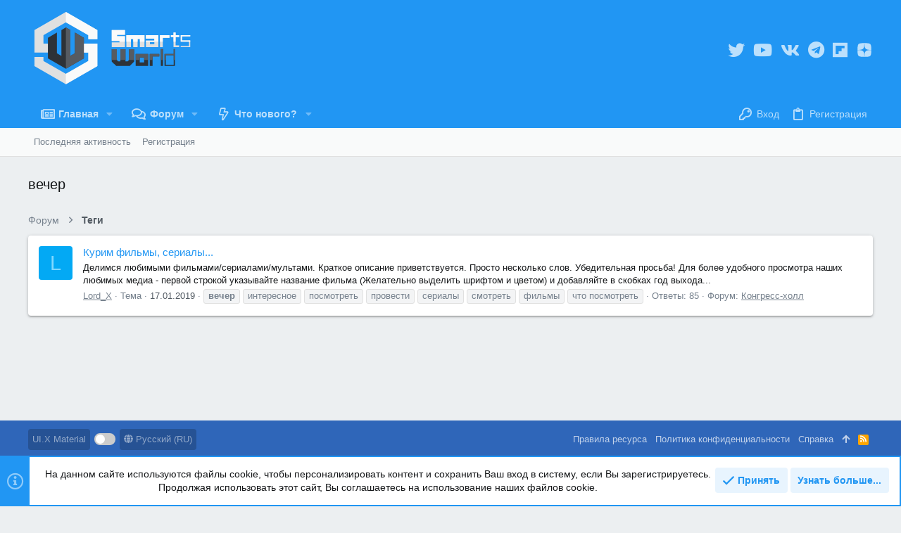

--- FILE ---
content_type: text/html; charset=utf-8
request_url: https://smartsworld.ru/tags/vecher/
body_size: 16313
content:
<!DOCTYPE html>











	
	




	<meta name="apple-mobile-web-app-title" content="Smarts World">
	
		<link rel="apple-touch-icon" href="/img/smartsworld-icon.png">
	


	
	


















	



















	











	

































	



























	






	




































<html id="XF" lang="ru-RU" dir="LTR"
	  style="font-size: 62.5%;"
	  data-app="public"
	  data-template="tag_view"
	  data-container-key=""
	  data-content-key="tag-320"
	  data-logged-in="false"
	  data-cookie-prefix="xf_"
	  data-csrf="1769230786,8072a4ac6abdd266b20b01577ce54ed4"
	  class="has-no-js template-tag_view   uix_page--fixed uix_hasSectionLinks  uix_hasCrumbs"
	   data-run-jobs="">
	<head>
		<meta charset="utf-8" />
		<meta http-equiv="X-UA-Compatible" content="IE=Edge" />
		<meta name="viewport" content="width=device-width, initial-scale=1, viewport-fit=cover">

		

		<title>вечер | SmartsWorld</title>
		<link rel="manifest" href="/webmanifest.php">
		
			<meta name="theme-color" content="#2196f3" />
			<meta name="msapplication-TileColor" content="#2196F3">
		
		<meta name="apple-mobile-web-app-title" content="Smarts World">
		
			<link rel="apple-touch-icon" href="/img/smartsworld-icon.png">
		

		

		
			
	
	
	<meta property="og:site_name" content="SmartsWorld" />


		
		
			
	
	
	<meta property="og:type" content="website" />


		
		
			
	
	
	
		<meta property="og:title" content="вечер" />
		<meta property="twitter:title" content="вечер" />
	


		
		
		
			
	
	
	<meta property="og:url" content="https://smartsworld.ru/tags/vecher/" />


		
		
			
	
	
	
		<meta property="og:image" content="https://smartsworld.ru/img/SW_light_logo_full.svg" />
		<meta property="twitter:image" content="https://smartsworld.ru/img/SW_light_logo_full.svg" />
		<meta property="twitter:card" content="summary" />
	


		

		
	

	
		


	<link rel="preload" href="/styles/fonts/fa/fa-regular-400.woff2?_v=5.15.3" as="font" type="font/woff2" crossorigin="anonymous" />


	<link rel="preload" href="/styles/fonts/fa/fa-solid-900.woff2?_v=5.15.3" as="font" type="font/woff2" crossorigin="anonymous" />


<link rel="preload" href="/styles/fonts/fa/fa-brands-400.woff2?_v=5.15.3" as="font" type="font/woff2" crossorigin="anonymous" />
	

	
		
	

	
	<link rel="stylesheet" href="/css.php?css=public%3Anormalize.css%2Cpublic%3Afa.css%2Cpublic%3Acore.less%2Cpublic%3Aapp.less%2C&amp;s=12&amp;l=3&amp;d=1762449046&amp;k=c5090fa79d977f6dfe8507b9a1970ba8761decd9" />
	

	

	
	
	
		
	

	


    
        
        
    

	<link rel="stylesheet" href="/css.php?css=public%3ACMTV_Badges.less%2Cpublic%3Amr_custom_fa_social_media_uix.less%2Cpublic%3Amr_custom_social_media_uix.less%2Cpublic%3Anotices.less%2Cpublic%3Athstyleswitch.less%2Cpublic%3Auix.less%2Cpublic%3Auix_material.less%2Cpublic%3Auix_socialMedia.less%2Cpublic%3Aextra.less&amp;s=12&amp;l=3&amp;d=1762449046&amp;k=2d388160c020ad1ffb7ba036beea76a2fd31d491" />
<style>

.p-footer-at_pgsat_timeStats {
    margin-top: 0px;
    text-align: center;
    font-size: 11px;
	order: 100;
}

</style>

	
    
        
    

	
	
    <script>window.thstyleswitchConfig = {"autodetectEnabled":false,"lightStyle":{"id":12,"type":"light","cssUrl":"\/css.php?css=__SENTINEL__&s=12&l=3&d=1762449046","primaryCss":["public:normalize.css","public:core.less","public:app.less"],"primaryCssUrl":"\/css.php?css=public%3Anormalize.css%2Cpublic%3Acore.less%2Cpublic%3Aapp.less%2C&s=12&l=3&d=1762449046&k=ef61bc5050c8efb030dbf72682634208e43bb12a","additionalCss":[""],"additionalCssUrl":"","switchStyleUrl":"\/misc\/thstyleswitch?style_id=12"},"darkStyle":{"id":18,"type":"dark","cssUrl":"\/css.php?css=__SENTINEL__&s=18&l=3&d=1762449046","primaryCss":["public:normalize.css","public:core.less","public:app.less"],"primaryCssUrl":"\/css.php?css=public%3Anormalize.css%2Cpublic%3Acore.less%2Cpublic%3Aapp.less%2C&s=18&l=3&d=1762449046&k=ef61bc5050c8efb030dbf72682634208e43bb12a","additionalCss":[""],"additionalCssUrl":"","switchStyleUrl":"\/misc\/thstyleswitch?style_id=18"},"currentStyleType":"light","originalCss":{}};</script>
    <script src="/js/themehouse/styleswitch/preamble.js?_v=0ba5daf8"></script>
    

	
		<script src="/js/xf/preamble.min.js?_v=0ba5daf8"></script>
	
	
	<meta name="apple-mobile-web-app-capable" content="yes">


		
			<link rel="icon" type="image/png" href="https://smartsworld.ru/img/SW_original_logo.svg" sizes="32x32" />
		
		
			<link rel="apple-touch-icon" href="https://smartsworld.ru/img/SW_light_logo_full.svg" />
		
		
	<script async src="https://www.googletagmanager.com/gtag/js?id=UA-59814525-2"></script>
	<script>
		window.dataLayer = window.dataLayer || [];
		function gtag(){dataLayer.push(arguments);}
		gtag('js', new Date());
		gtag('config', 'UA-59814525-2', {
			// 
			
			
		});
	</script>


		

		

	</head>

	<body data-template="tag_view">

<script type="text/javascript" >
    (function (d, w, c) {
        (w[c] = w[c] || []).push(function() {
            try {
                w.yaCounter51632135 = new Ya.Metrika({
                    id:51632135,
                    clickmap:true,
                    trackLinks:true,
                    accurateTrackBounce:true,
                    webvisor:true
                });
            } catch(e) { }
        });

        var n = d.getElementsByTagName("script")[0],
            s = d.createElement("script"),
            f = function () { n.parentNode.insertBefore(s, n); };
        s.type = "text/javascript";
        s.async = true;
        s.src = "https://mc.yandex.ru/metrika/watch.js";

        if (w.opera == "[object Opera]") {
            d.addEventListener("DOMContentLoaded", f, false);
        } else { f(); }
    })(document, window, "yandex_metrika_callbacks");
</script>
<noscript>
	<div>
		<img src="https://mc.yandex.ru/watch/51632135" style="position:absolute; left:-9999px;" alt="" />
	</div>
</noscript>

		<style>
	.p-pageWrapper .p-navSticky {
		top: 0 !important;
	}

	

	
	

	
	
	
		
			
			
				
			
		
	

	

	

		
		
		.uix_mainTabBar {top: 80px !important;}
		.uix_stickyBodyElement:not(.offCanvasMenu) {
			top: 100px !important;
			min-height: calc(100vh - 100px) !important;
		}
		.uix_sidebarInner .uix_sidebar--scroller {margin-top: 100px;}
		.uix_sidebarInner {margin-top: -100px;}
		.p-body-sideNavInner .uix_sidebar--scroller {margin-top: 100px;}
		.p-body-sideNavInner {margin-top: -100px;}
		.uix_stickyCategoryStrips {top: 100px !important;}
		#XF .u-anchorTarget {
			height: 100px;
			margin-top: -100px;
		}
	
		

		
			@media (max-width: 900px) {
		
				.p-sectionLinks {display: none;}

				

				.uix_mainTabBar {top: 40px !important;}
				.uix_stickyBodyElement:not(.offCanvasMenu) {
					top: 60px !important;
					min-height: calc(100vh - 60px) !important;
				}
				.uix_sidebarInner .uix_sidebar--scroller {margin-top: 60px;}
				.uix_sidebarInner {margin-top: -60px;}
				.p-body-sideNavInner .uix_sidebar--scroller {margin-top: 60px;}
				.p-body-sideNavInner {margin-top: -60px;}
				.uix_stickyCategoryStrips {top: 60px !important;}
				#XF .u-anchorTarget {
					height: 60px;
					margin-top: -60px;
				}

				
		
			}
		
	

	.uix_sidebarNav .uix_sidebar--scroller {max-height: calc(100vh - 60px);}
	
	
</style>




		<div id="jumpToTop"></div>

		

		<div class="uix_pageWrapper--fixed">
			<div class="p-pageWrapper" id="top">

				
					
	
	



					

					

					
						
						
							<header class="p-header" id="header">
								<div class="p-header-inner">
									
						
							<div class="p-header-content">
								
									
										
	
	<div class="p-header-logo p-header-logo--image">
		<a class="uix_logo" href="/">
			
				<img src="/img/SW_light_logo_full.svg" srcset="/img/SW_light_logo_full.svg 2x" alt="SmartsWorld"
					 width="" height="" />
				
		</a>
		
			<a class="uix_logoSmall" href="/">
				<img src="/img/SW_light_logo.svg"
					 alt="SmartsWorld"
					 />
			</a>
		
	</div>


									

									
										<div class="p-nav-opposite">
											
												
		
			
				
				
				
	
		
	

	<ul class="uix_socialMedia">
		
			
			
			
			
			
			
			
			
			
			
			
			
			
			
				<li><a aria-label="Twitter" data-xf-init="tooltip" title="Twitter" target="_blank" href="https://mobile.twitter.com/sowa__info">
					<i class="fa--xf far fa-twitter fab" aria-hidden="true"></i>
					</a></li>
			
			
				<li><a aria-label="YouTube" data-xf-init="tooltip" title="YouTube" target="_blank" href="https://www.youtube.com/channel/UCdC__BaHuY7_1Z9Yg0Mdbcg">
					<i class="fa--xf far fa-youtube fab" aria-hidden="true"></i>
					</a></li>
			
		
	

	<li>
		<a data-xf-init="tooltip" title="VKontakte" target="_blank" href="https://vk.com/sowa_info">
			<i class="fa--xf far fa-vk fab" aria-hidden="true"></i>
		</a>
	</li>



	<li>
		<a data-xf-init="tooltip" title="Telegram" target="_blank" href="https://t.me/smartsworld">
			<i class="fa--xf far fa-telegram fab" aria-hidden="true"></i>
		</a>
	</li>



	
	
	<li>
		<a data-xf-init="tooltip" title="Flipboard" target="_blank" href="https://flipboard.com/@SmartsWorld">
			<i class="fa--xf fab fa-flipboard" aria-hidden="true"></i>
		</a>
	</li>



	<li>
		<a class="mr-yandex-zen" data-xf-init="tooltip" title="Yandex.Zen" target="_blank" href="https://zen.yandex.ru/id/5cb8bb442022bb00b251e899">
			<svg version="1.1" id="Layer_1" focusable="false" xmlns="http://www.w3.org/2000/svg" xmlns:xlink="http://www.w3.org/1999/xlink"
				 x="0px" y="0px" viewBox="0 0 512 512" style="enable-background:new 0 0 512 512;" xml:space="preserve">
				<g>
					<path d="M48.6,256.2c0.2-47.9-1.3-93.8,10.3-138.9c7.8-30.3,26.9-49.7,57.4-57.5c45.1-11.5,91-9.8,138.7-10.2
							 c-2,46.3,0.3,91.6-15.8,134.5c-9.7,26.4-30.8,47.1-57.4,56.3C139.1,256.3,94.4,253.7,48.6,256.2z"/>
					<path d="M464.4,256.2c-0.2-47.9,1.3-93.8-10.3-138.8c-7.8-30.3-26.9-49.7-57.4-57.5c-45.1-11.5-91-9.8-138.7-10.2
							 c2,46.3-0.3,91.6,15.8,134.5c9.7,26.4,30.8,47.1,57.4,56.3C373.9,256.3,418.6,253.7,464.4,256.2z"/>
					<path d="M464.4,259c-0.2,47.9,1.3,93.8-10.3,138.8c-7.8,30.3-26.9,49.7-57.4,57.5c-45.1,11.5-91,9.8-138.7,10.2
							 c2-46.3-0.3-91.6,15.8-134.5c9.7-26.4,30.8-47.1,57.4-56.3C373.9,258.9,418.6,261.5,464.4,259z"/>
					<path d="M48.6,259c0.2,47.9-1.3,93.8,10.3,138.8c7.8,30.3,26.9,49.7,57.4,57.5c45.1,11.5,91,9.8,138.7,10.2
							 c-2-46.3,0.3-91.6-15.8-134.5c-9.7-26.4-30.8-47.1-57.4-56.3C139.1,258.9,94.4,261.5,48.6,259z"/>
				</g>
			</svg>
		</a>
	</li>


</ul>


	

			
		
	
											
										</div>
									
								
							</div>
						
					
								</div>
							</header>
						
					
					

					
					
					

					
						<div class="p-navSticky p-navSticky--all " data-top-offset-breakpoints="
						[
							{
								&quot;breakpoint&quot;: &quot;0&quot;,
								&quot;offset&quot;: &quot;0&quot;
							}
							
							
						]
					" data-xf-init="sticky-header">
							
						<nav class="p-nav">
							<div class="p-nav-inner">
								
									
									
										
										
									<button type="button" class="button--plain p-nav-menuTrigger js-uix_badge--totalUnread badgeContainer button" data-badge="0" data-xf-click="off-canvas" data-menu=".js-headerOffCanvasMenu" role="button" tabindex="0" aria-label="Меню"><span class="button-text">
										<i aria-hidden="true"></i>
									</span></button>
									
								

								
	
	<div class="p-header-logo p-header-logo--image">
		<a class="uix_logo" href="/">
			
				<img src="/img/SW_light_logo_full.svg" srcset="/img/SW_light_logo_full.svg 2x" alt="SmartsWorld"
					 width="" height="" />
				
		</a>
		
			<a class="uix_logoSmall" href="/">
				<img src="/img/SW_light_logo.svg"
					 alt="SmartsWorld"
					 />
			</a>
		
	</div>



								
									
										<div class="p-nav-scroller hScroller" data-xf-init="h-scroller" data-auto-scroll=".p-navEl.is-selected">
											<div class="hScroller-scroll">
												<ul class="p-nav-list js-offCanvasNavSource">
													
														<li>
															
	<div class="p-navEl u-ripple " data-has-children="true">
		
			
				
	
	<a href="/articles/"
			class="p-navEl-link p-navEl-link--splitMenu "
			
			
			data-nav-id="EWRporta"><span>Главная</span></a>

				
					<a data-xf-key="1"
					   data-xf-click="menu"
					   data-menu-pos-ref="< .p-navEl"
					   class="p-navEl-splitTrigger"
					   role="button"
					   tabindex="0"
					   aria-label="Включает или выключает расширенный режим"
					   aria-expanded="false"
					   aria-haspopup="true">
					</a>
				
				
			
				
					<div class="menu menu--structural" data-menu="menu" aria-hidden="true">
						<div class="menu-content">
							
								
	
	
	<a href="/whats-new/"
			class="menu-linkRow u-ripple u-indentDepth0 js-offCanvasCopy "
			
			
			data-nav-id="EWRporta_whatsnaw"><span>Что нового?</span></a>

	

							
								
	
	
	<a href="/whats-new/latest-activity"
			class="menu-linkRow u-ripple u-indentDepth0 js-offCanvasCopy "
			 rel="nofollow"
			
			data-nav-id="EWRporta_latest"><span>Последняя активность</span></a>

	

							
								
	
	
	<a href="/articles/authors/"
			class="menu-linkRow u-ripple u-indentDepth0 js-offCanvasCopy "
			
			
			data-nav-id="EWRporta_authors"><span>Авторы</span></a>

	

							
						</div>
					</div>
				
			
			
			
		
			
	
</div>

														</li>
													
														<li>
															
	<div class="p-navEl u-ripple " data-has-children="true">
		
			
				
	
	<a href="/pages/"
			class="p-navEl-link p-navEl-link--splitMenu "
			
			
			data-nav-id="forums"><span>Форум</span></a>

				
					<a data-xf-key="2"
					   data-xf-click="menu"
					   data-menu-pos-ref="< .p-navEl"
					   class="p-navEl-splitTrigger"
					   role="button"
					   tabindex="0"
					   aria-label="Включает или выключает расширенный режим"
					   aria-expanded="false"
					   aria-haspopup="true">
					</a>
				
				
			
				
					<div class="menu menu--structural" data-menu="menu" aria-hidden="true">
						<div class="menu-content">
							
								
	
	
	<a href="/whats-new/posts/"
			class="menu-linkRow u-ripple u-indentDepth0 js-offCanvasCopy "
			
			
			data-nav-id="newPosts"><span>Новые сообщения</span></a>

	

							
						</div>
					</div>
				
			
			
			
		
			
	
</div>

														</li>
													
														<li>
															
	<div class="p-navEl u-ripple " data-has-children="true">
		
			
				
	
	<a href="/whats-new/"
			class="p-navEl-link p-navEl-link--splitMenu "
			
			
			data-nav-id="whatsNew"><span>Что нового?</span></a>

				
					<a data-xf-key="3"
					   data-xf-click="menu"
					   data-menu-pos-ref="< .p-navEl"
					   class="p-navEl-splitTrigger"
					   role="button"
					   tabindex="0"
					   aria-label="Включает или выключает расширенный режим"
					   aria-expanded="false"
					   aria-haspopup="true">
					</a>
				
				
			
				
					<div class="menu menu--structural" data-menu="menu" aria-hidden="true">
						<div class="menu-content">
							
								
	
	
	<a href="/whats-new/posts/"
			class="menu-linkRow u-ripple u-indentDepth0 js-offCanvasCopy "
			 rel="nofollow"
			
			data-nav-id="whatsNewPosts"><span>Новые сообщения</span></a>

	

							
								
	
	
	<a href="/whats-new/profile-posts/"
			class="menu-linkRow u-ripple u-indentDepth0 js-offCanvasCopy "
			 rel="nofollow"
			
			data-nav-id="whatsNewProfilePosts"><span>Новые сообщения профилей</span></a>

	

							
								
	
	
	<a href="/whats-new/latest-activity"
			class="menu-linkRow u-ripple u-indentDepth0 js-offCanvasCopy "
			 rel="nofollow"
			
			data-nav-id="latestActivity"><span>Последняя активность</span></a>

	

							
						</div>
					</div>
				
			
			
			
		
			
	
</div>

														</li>
													
												</ul>
											</div>
										</div>
									

									
								

								
	


								
									<div class="p-nav-opposite">
										
											
		
			
				
					<div class="p-navgroup p-account p-navgroup--guest">
						
							
								
	
		
		
	
		
			<a href="/login/" class="p-navgroup-link p-navgroup-link--textual p-navgroup-link--logIn" data-xf-click="menu">
				<i></i>
				<span class="p-navgroup-linkText">Вход</span>
			</a>
			<div class="menu menu--structural menu--medium" data-menu="menu" aria-hidden="true" data-href="/login/"></div>
		
	
	
		
			<a href="/register/" class="p-navgroup-link u-ripple p-navgroup-link--textual p-navgroup-link--register" data-xf-click="overlay" data-follow-redirects="on">
				<i></i>
				<span class="p-navgroup-linkText">Регистрация</span>
			</a>
		
	

	

							
						
					</div>
				
				
				
	

			
		
	
											
	
		
	

	

										
									</div>
								
							</div>
							
						</nav>
					
							
		
			<div class="p-sectionLinks">
				<div class="pageContent">
					
						
							
								
								
								<div class="p-sectionLinks-inner hScroller" data-xf-init="h-scroller">
									<div class="hScroller-scroll">
										<ul class="p-sectionLinks-list">
											
												<li>
													
	<div class="p-navEl u-ripple " >
		
			
				
	
	<a href="/whats-new/latest-activity"
			class="p-navEl-link  "
			
			data-xf-key="alt+1"
			data-nav-id="defaultLatestActivity"><span>Последняя активность</span></a>

				
				
			
			
			
		
			
	
</div>

												</li>
											
												<li>
													
	<div class="p-navEl u-ripple " >
		
			
				
	
	<a href="/register/"
			class="p-navEl-link  "
			
			data-xf-key="alt+2"
			data-nav-id="defaultRegister"><span>Регистрация</span></a>

				
				
			
			
			
		
			
	
</div>

												</li>
											
										</ul>
									</div>
								</div>
							
							
						
					
				</div>
			</div>
			
	
						</div>
						

					

					
	

					
	

					
	

					
	

					
				

				
				<div class="offCanvasMenu offCanvasMenu--nav js-headerOffCanvasMenu" data-menu="menu" aria-hidden="true" data-ocm-builder="navigation">
					<div class="offCanvasMenu-backdrop" data-menu-close="true"></div>
					<div class="offCanvasMenu-content">
						
						<div class="sidePanel sidePanel--nav sidePanel--visitor">
	<div class="sidePanel__tabPanels">
		
		<div data-content="navigation" class="is-active sidePanel__tabPanel js-navigationTabPanel">
			
							<div class="offCanvasMenu-header">
								Меню
								<a class="offCanvasMenu-closer" data-menu-close="true" role="button" tabindex="0" aria-label="Закрыть"></a>
							</div>
							
							<div class="js-offCanvasNavTarget"></div>
							
							
						
		</div>
		
		
		
	</div>
</div>

						
						<div class="offCanvasMenu-installBanner js-installPromptContainer" style="display: none;" data-xf-init="install-prompt">
							<div class="offCanvasMenu-installBanner-header">Установить приложение</div>
							<button type="button" class="js-installPromptButton button"><span class="button-text">Установить</span></button>
						</div>
					</div>
				</div>

				
	


				<div class="p-body">

					

					<div class="p-body-inner ">
						
						<!--XF:EXTRA_OUTPUT-->

						
	
		
	
		

		
	

	


						
	
		
	
		
			<div class="p-body-header">
				<div class="pageContent">
					
						
							<div class="uix_headerInner">
								
									
										<div class="p-title ">
											
												
													<h1 class="p-title-value">вечер</h1>
												
											
										</div>
									

									
								
							</div>
						
						
					
				</div>
			</div>
		
	

	


						
	


						
	
		
	
	
	
		<div class="breadcrumb ">
			<div class="pageContent">
				
					
						
							<ul class="p-breadcrumbs "
								itemscope itemtype="https://schema.org/BreadcrumbList">
								
									
		

		
		
			
			
	<li itemprop="itemListElement" itemscope itemtype="https://schema.org/ListItem">
		<a href="/pages/" itemprop="item">
			
				<span itemprop="name">Форум</span>
			
		</a>
		<meta itemprop="position" content="1" />
	</li>

		

		
		
			
			
	<li itemprop="itemListElement" itemscope itemtype="https://schema.org/ListItem">
		<a href="/tags/" itemprop="item">
			
				<span itemprop="name">Теги</span>
			
		</a>
		<meta itemprop="position" content="2" />
	</li>

		
	
								
							</ul>
						
					
				
			</div>
		</div>
	

	



	


						
	


						


	<noscript class="js-jsWarning"><div class="blockMessage blockMessage--important blockMessage--iconic u-noJsOnly">JavaScript отключён. Чтобы полноценно использовать наш сайт, включите JavaScript в своём браузере.</div></noscript>

						
	<div class="blockMessage blockMessage--important blockMessage--iconic js-browserWarning" style="display: none">Вы используете устаревший браузер. Этот и другие сайты могут отображаться в нём некорректно.<br />Вам необходимо обновить браузер или попробовать использовать <a href="https://www.google.com/chrome/browser/" target="_blank">другой</a>.</div>



						<div uix_component="MainContainer" class="uix_contentWrapper">

							
	


							
							
	

							
	

							
	

							
	


							<div class="p-body-main  ">
								
								

								
	

								<div uix_component="MainContent" class="p-body-content">
									<!-- ABOVE MAIN CONTENT -->
									
	

									
	

									
	

									
	

									
	

									

<div class="p-body-pageContent">
										
	

										
	

										
	

										
	

										
	

										





<div class="block" data-xf-init="" data-type="" data-href="/inline-mod/">
	

	<div class="block-container">
		<ol class="block-body">
			
				<li class="block-row block-row--separated  js-inlineModContainer" data-author="Lord_X">
	<div class="contentRow ">
		<span class="contentRow-figure">
			<a href="/users/lord_x.916/" class="avatar avatar--s avatar--default avatar--default--dynamic" data-user-id="916" data-xf-init="member-tooltip" style="background-color: #03a9f4; color: #80d8ff">
			<span class="avatar-u916-s" role="img" aria-label="Lord_X">L</span> 
		</a>
		</span>
		<div class="contentRow-main">
			<h3 class="contentRow-title">
				<a href="/view/kurim-filmy-serialy.1416/">Курим фильмы, сериалы...</a>
			</h3>

			<div class="contentRow-snippet">Делимся любимыми фильмами/сериалами/мультами.
Краткое описание приветствуется. Просто несколько слов.
Убедительная просьба!
Для более удобного просмотра наших любимых медиа - первой строкой указывайте название фильма (Желательно выделить шрифтом и цветом) и добавляйте в скобках год выхода...</div>

			<div class="contentRow-minor contentRow-minor--hideLinks">
				<ul class="listInline listInline--bullet">
					
					<li>
	<a href="/users/lord_x.916/" class="username " dir="auto" data-user-id="916" data-xf-init="member-tooltip">Lord_X</a>
</li>
					<li>Тема</li>
					<li><time  class="u-dt" dir="auto" datetime="2019-01-17T01:46:23+0300" data-time="1547678783" data-date-string="17.01.2019" data-time-string="01:46" title="17.01.2019 в 01:46">17.01.2019</time></li>
					
						<li>
							

	
		
			<span class="tagItem tagItem--tag_vecher" dir="auto">
				<em class="textHighlight">вечер</em>
			</span>
		
			<span class="tagItem tagItem--tag_interesnoe" dir="auto">
				интересное
			</span>
		
			<span class="tagItem tagItem--tag_posmotret" dir="auto">
				посмотреть
			</span>
		
			<span class="tagItem tagItem--tag_provesti" dir="auto">
				провести
			</span>
		
			<span class="tagItem tagItem--tag_serialy" dir="auto">
				сериалы
			</span>
		
			<span class="tagItem tagItem--tag_smotret" dir="auto">
				смотреть
			</span>
		
			<span class="tagItem tagItem--tag_filmy" dir="auto">
				фильмы
			</span>
		
			<span class="tagItem tagItem--tag_chto-posmotret" dir="auto">
				что посмотреть
			</span>
		
	

						</li>
					
					<li>Ответы:  85</li>
					<li>Форум:  <a href="/pages/kongress-xoll.69/">Конгресс-холл</a></li>
				</ul>
			</div>
		</div>
	</div>
</li>
			
		</ol>
	</div>
	
</div>

										
	

									</div>


									<!-- BELOW MAIN CONTENT -->
									
									
	

								</div>

								
	
		
	

	

							</div>
							
	

						</div>
						
	
		
	

	

						
	

					</div>
				</div>

				
	
		
	<footer class="p-footer" id="footer">

		

		<div class="p-footer-inner">
			<div class="pageContent">
				<div class="p-footer-row">
					
						<div class="p-footer-row-main">
							<ul class="p-footer-linkList p-footer-choosers">
								
									
									

										<li><a href="/misc/style" data-xf-click="overlay" data-xf-init="tooltip" title="Выбор стиля" rel="nofollow">UI.X Material</a></li>
									
<li>
<label class="thstyleswitch_toggleSwitch" data-xf-init="tooltip" title="Переключить стиль">
    <input type="checkbox" class="thstyleswitch_toggleSwitch__checkbox"  />
    <span class="thstyleswitch_toggleSwitch__slider"></span>
</label></li>
									
										<li><a href="/misc/language" data-xf-click="overlay" data-xf-init="tooltip" title="Выбор языка" rel="nofollow"><i class="fa fa-globe" aria-hidden="true"></i> Русский (RU)</a></li>
									
								
							</ul>
						</div>
					
				</div>
				<div class="p-footer-row-opposite">
					<ul class="p-footer-linkList">
						

						
							<li><a href="/help/terms/">Правила ресурса</a></li>
						

						
							<li><a href="/help/privacy-policy/">Политика конфиденциальности</a></li>
						

						
							<li><a href="/help/">Справка</a></li>
						

						

						<li><a href="#top" title="Сверху" data-xf-click="scroll-to"><i class="fa fa-arrow-up" aria-hidden="true"></i></a></li>

						<li><a href="/pages/-/index.rss" target="_blank" class="p-footer-rssLink" title="RSS"><span aria-hidden="true"><i class="fa fa-rss"></i><span class="u-srOnly">RSS</span></span></a></li>
					</ul>
				</div>
			</div>
		</div>

		<div class="p-footer-copyrightRow">
			<div class="pageContent">
				<div class="uix_copyrightBlock">
					
						<div class="p-footer-copyright">
							
								<a href="https://xenforo.com" class="u-concealed" dir="ltr" target="_blank" rel="sponsored noopener">Community platform by XenForo<sup>&reg;</sup> <span class="copyright">&copy; 2010-2023 XenForo Ltd.</span></a>
								
								
							
						</div>
					

					
				</div>
				
	
		
	

	<ul class="uix_socialMedia">
		
			
			
			
			
			
			
			
			
			
			
			
			
			
			
				<li><a aria-label="Twitter" data-xf-init="tooltip" title="Twitter" target="_blank" href="https://mobile.twitter.com/sowa__info">
					<i class="fa--xf far fa-twitter fab" aria-hidden="true"></i>
					</a></li>
			
			
				<li><a aria-label="YouTube" data-xf-init="tooltip" title="YouTube" target="_blank" href="https://www.youtube.com/channel/UCdC__BaHuY7_1Z9Yg0Mdbcg">
					<i class="fa--xf far fa-youtube fab" aria-hidden="true"></i>
					</a></li>
			
		
	

	<li>
		<a data-xf-init="tooltip" title="VKontakte" target="_blank" href="https://vk.com/sowa_info">
			<i class="fa--xf far fa-vk fab" aria-hidden="true"></i>
		</a>
	</li>



	<li>
		<a data-xf-init="tooltip" title="Telegram" target="_blank" href="https://t.me/smartsworld">
			<i class="fa--xf far fa-telegram fab" aria-hidden="true"></i>
		</a>
	</li>



	
	
	<li>
		<a data-xf-init="tooltip" title="Flipboard" target="_blank" href="https://flipboard.com/@SmartsWorld">
			<i class="fa--xf fab fa-flipboard" aria-hidden="true"></i>
		</a>
	</li>



	<li>
		<a class="mr-yandex-zen" data-xf-init="tooltip" title="Yandex.Zen" target="_blank" href="https://zen.yandex.ru/id/5cb8bb442022bb00b251e899">
			<svg version="1.1" id="Layer_1" focusable="false" xmlns="http://www.w3.org/2000/svg" xmlns:xlink="http://www.w3.org/1999/xlink"
				 x="0px" y="0px" viewBox="0 0 512 512" style="enable-background:new 0 0 512 512;" xml:space="preserve">
				<g>
					<path d="M48.6,256.2c0.2-47.9-1.3-93.8,10.3-138.9c7.8-30.3,26.9-49.7,57.4-57.5c45.1-11.5,91-9.8,138.7-10.2
							 c-2,46.3,0.3,91.6-15.8,134.5c-9.7,26.4-30.8,47.1-57.4,56.3C139.1,256.3,94.4,253.7,48.6,256.2z"/>
					<path d="M464.4,256.2c-0.2-47.9,1.3-93.8-10.3-138.8c-7.8-30.3-26.9-49.7-57.4-57.5c-45.1-11.5-91-9.8-138.7-10.2
							 c2,46.3-0.3,91.6,15.8,134.5c9.7,26.4,30.8,47.1,57.4,56.3C373.9,256.3,418.6,253.7,464.4,256.2z"/>
					<path d="M464.4,259c-0.2,47.9,1.3,93.8-10.3,138.8c-7.8,30.3-26.9,49.7-57.4,57.5c-45.1,11.5-91,9.8-138.7,10.2
							 c2-46.3-0.3-91.6,15.8-134.5c9.7-26.4,30.8-47.1,57.4-56.3C373.9,258.9,418.6,261.5,464.4,259z"/>
					<path d="M48.6,259c0.2,47.9-1.3,93.8,10.3,138.8c7.8,30.3,26.9,49.7,57.4,57.5c45.1,11.5,91,9.8,138.7,10.2
							 c-2-46.3,0.3-91.6-15.8-134.5c-9.7-26.4-30.8-47.1-57.4-56.3C139.1,258.9,94.4,261.5,48.6,259z"/>
				</g>
			</svg>
		</a>
	</li>


</ul>


	

			</div>
		</div>
	




</footer>

	


				
					<div class="uix_fabBar uix_fabBar--active">
						
							
								<div class="u-scrollButtons js-scrollButtons" data-trigger-type="both">
									<a href="#top" class="button--scroll ripple-JsOnly button" data-xf-click="scroll-to"><span class="button-text"><i class="fa--xf far fa-arrow-up" aria-hidden="true"></i><span class="u-srOnly">Сверху</span></span></a>
									
										<a href="#footer" class="button--scroll ripple-JsOnly button" data-xf-click="scroll-to"><span class="button-text"><i class="fa--xf far fa-arrow-down" aria-hidden="true"></i><span class="u-srOnly">Снизу</span></span></a>
									
								</div>
							
							
								
							
						
					</div>
				
				
				
			</div>
		</div>

		<div class="u-bottomFixer js-bottomFixTarget">
			
			
				
	
		
		
		

		<ul class="notices notices--bottom_fixer  js-notices"
			data-xf-init="notices"
			data-type="bottom_fixer"
			data-scroll-interval="6">

			
				
	<li class="notice js-notice notice--primary notice--cookie"
		data-notice-id="-1"
		data-delay-duration="0"
		data-display-duration="0"
		data-auto-dismiss="0"
		data-visibility="">
		
		<div class="uix_noticeInner">
			
			<div class="uix_noticeIcon">
				
					<i class="fa--xf far fa-info-circle" aria-hidden="true"></i>
				
			</div>

			
			<div class="notice-content">
				
				
	<div class="u-alignCenter">
		На данном сайте используются файлы cookie, чтобы персонализировать контент и сохранить Ваш вход в систему, если Вы зарегистрируетесь.<br />
Продолжая использовать этот сайт, Вы соглашаетесь на использование наших файлов cookie.
	</div>

	<div class="u-inputSpacer u-alignCenter">
		<a href="/account/dismiss-notice" class="js-noticeDismiss button--notice button button--icon button--icon--confirm"><span class="button-text">Принять</span></a>
		<a href="/help/cookies" class="button--notice button"><span class="button-text">Узнать больше...</span></a>
	</div>

			</div>
		</div>
	</li>

			
		</ul>
	

			
		</div>

		<script>
	if (typeof (window.themehouse) !== 'object') {
		window.themehouse = {};
	}
	if (typeof (window.themehouse.settings) !== 'object') {
		window.themehouse.settings = {};
	}
	window.themehouse.settings = {
		common: {
			'20210125': {
				init: false,
			},
		},
		data: {
			version: '2.2.8.1.0',
			jsVersion: 'No JS Files',
			templateVersion: '2.1.8.0_Release',
			betaMode: 0,
			theme: '',
			url: 'https://smartsworld.ru/',
			user: '0',
		},
		inputSync: {},
		minimalSearch: {
			breakpoint: "900px",
			dropdownBreakpoint: "900",
		},
		sidebar: {
            enabled: '',
			link: '/uix/toggle-sidebar.json?t=1769230786%2C8072a4ac6abdd266b20b01577ce54ed4',
            state: '',
		},
        sidebarNav: {
            enabled: '',
			link: '/uix/toggle-sidebar-navigation.json?t=1769230786%2C8072a4ac6abdd266b20b01577ce54ed4',
            state: '',
		},
		fab: {
			enabled: 1,
		},
		checkRadius: {
			enabled: 0,
			selectors: '.p-footer-inner, .uix_extendedFooter, .p-nav, .p-sectionLinks, .p-staffBar, .p-header, #wpadminbar',
		},
		nodes: {
			enabled: 1,
		},
        nodesCollapse: {
            enabled: '',
			link: '/uix/toggle-category.json?t=1769230786%2C8072a4ac6abdd266b20b01577ce54ed4',
			state: '',
        },
		widthToggle: {
			enabled: '',
			link: '/uix/toggle-width.json?t=1769230786%2C8072a4ac6abdd266b20b01577ce54ed4',
			state: 'fixed',
		},
	}

	window.document.addEventListener('DOMContentLoaded', function() {
		
			try {
			   window.themehouse.common['20210125'].init();
			   window.themehouse.common['20180112'] = window.themehouse.common['20210125']; // custom projects fallback
			} catch(e) {
			   console.log('Error caught', e);
			}
		


		var jsVersionPrefix = 'No JS Files';
		if (typeof(window.themehouse.settings.data.jsVersion) === 'string') {
			var jsVersionSplit = window.themehouse.settings.data.jsVersion.split('_');
			if (jsVersionSplit.length) {
				jsVersionPrefix = jsVersionSplit[0];
			}
		}
		var templateVersionPrefix = 'No JS Template Version';
		if (typeof(window.themehouse.settings.data.templateVersion) === 'string') {
			var templateVersionSplit = window.themehouse.settings.data.templateVersion.split('_');
			if (templateVersionSplit.length) {
				templateVersionPrefix = templateVersionSplit[0];
			}
		}
		if (jsVersionPrefix !== templateVersionPrefix) {
			var splitFileVersion = jsVersionPrefix.split('.');
			var splitTemplateVersion = templateVersionPrefix.split('.');
			console.log('version mismatch', jsVersionPrefix, templateVersionPrefix);
		}

	});
</script>

		
	<script src="/js/vendor/jquery/jquery-3.5.1.min.js?_v=0ba5daf8"></script>
	<script src="/js/vendor/vendor-compiled.js?_v=0ba5daf8"></script>
	<script src="/js/xf/core-compiled.js?_v=0ba5daf8"></script>
	<script>
	$(".flags").on('touch click', function (){
		if(event.handled === false) return
		event.stopPropagation();
        event.preventDefault();
        event.handled = true;
		
		var $title = $(this).find(".data-original-title");
		if (!$title.length) {
			$(this).append('<span class="data-original-title">' + $(this).attr("data-original-title") + '</span>');
		} else {
			$title.remove();
		}
	});
</script>

	<script src="/js/themehouse/styleswitch/global.js?_v=0ba5daf8"></script>
<script src="/js/xf/notice.min.js?_v=0ba5daf8"></script>
<script src="/js/themehouse/uix/ripple.min.js?_v=0ba5daf8"></script>
<script src="/js/themehouse/global/20210125.min.js?_v=0ba5daf8"></script>
<script src="/js/themehouse/uix/index.min.js?_v=0ba5daf8"></script>
<script src="/js/themehouse/uix/vendor/hover-intent/jquery.hoverIntent.min.js?_v=0ba5daf8"></script>
<script src="/js/foroagency/coloredusername/index.js?_v=0ba5daf8"></script>
<script>

	$(".uix_sidebarInner .uix_sidebar--scroller").stick_in_parent({
		parent: '.p-body-main',
	});

	$(".p-body-sideNavInner .uix_sidebar--scroller").stick_in_parent({
		parent: '.p-body-main',
	});

	
		$(document).ready(function() {
			window.setTimeout(function() {
				themehouse.common[20210125].resizeFire()
			}, 100);
		})
	

</script>
<script>

	// detect android device. Added to fix the dark pixel bug https://github.com/Audentio/xf2theme-issues/issues/1055

	$(document).ready(function() {
	var ua = navigator.userAgent.toLowerCase();
	var isAndroid = ua.indexOf("android") > -1; //&& ua.indexOf("mobile");

	if(isAndroid) {
	$('html').addClass('device--isAndroid');
	}	
	})

</script>
<script>

		$(document).ready(function() {
		$('.structItem--thread').bind('click', function(e) {
		var target = $(e.target);
		var skip = ['a', 'i', 'input', 'label'];
		if (target.length && skip.indexOf(target[0].tagName.toLowerCase()) === -1) {
		var href = $(this).find('.structItem-title').attr('uix-href');
		if (e.metaKey || e.cmdKey) {
		e.preventDefault();
		window.open(href, '_blank');
		} else {
		window.location = href;
		}
		}
		});
		});
	
</script>
<script>

		$(document).ready(function() {
		var sidebar = $('.p-body-sidebar');
		var backdrop = $('.p-body-sidebar [data-ocm-class="offCanvasMenu-backdrop"]');

		$('.uix_sidebarCanvasTrigger').click(function(e) {
		e.preventDefault();

			sidebar.css('display', 'block');
			window.setTimeout(function() {
				sidebar.addClass('offCanvasMenu offCanvasMenu--blocks is-active is-transitioning');
				$('body').addClass('sideNav--open');
		}, 50);

		window.setTimeout(function() {
		sidebar.removeClass('is-transitioning');
		}, 250);

		$('.uix_sidebarInner').addClass('offCanvasMenu-content');
		backdrop.addClass('offCanvasMenu-backdrop');
		$('body').addClass('is-modalOpen');
		});

		backdrop.click(function() {
			sidebar.addClass('is-transitioning');
			sidebar.removeClass('is-active');

			window.setTimeout(function() {
				sidebar.removeClass('offCanvasMenu offCanvasMenu--blocks is-transitioning');
				$('.uix_sidebarInner').removeClass('offCanvasMenu-content');
				backdrop.removeClass('offCanvasMenu-backdrop');
				$('body').removeClass('is-modalOpen');
				sidebar.css('display', '');
				}, 250);
			})
		});
	
</script>
<script>

	/****** OFF CANVAS ***/
	$(document).ready(function() {
	var panels = {
	navigation: {
	position: 1
	},
	account: {
	position: 2
	},
	inbox: {
	position: 3
	},
	alerts: {
	position: 4
	}
	};


	var tabsContainer = $('.sidePanel__tabs');

	var activeTab = 'navigation';

	var activeTabPosition = panels[activeTab].position;

	var generateDirections = function() {
	$('.sidePanel__tabPanel').each(function() {
	var tabPosition = $(this).attr('data-content');
	var activeTabPosition = panels[activeTab].position;

	if (tabPosition != activeTab) {
	if (panels[tabPosition].position < activeTabPosition) {
														 $(this).addClass('is-left');
														 }

														 if (panels[tabPosition].position > activeTabPosition) {
	$(this).addClass('is-right');
	}
	}
	});
	};

	generateDirections();

	$('.sidePanel__tab').click(function() {
	$(tabsContainer).find('.sidePanel__tab').removeClass('sidePanel__tab--active');
	$(this).addClass('sidePanel__tab--active');

	activeTab = $(this).attr('data-attr');

	$('.sidePanel__tabPanel').removeClass('is-active');

	$('.sidePanel__tabPanel[data-content="' + activeTab + '"]').addClass('is-active');
	$('.sidePanel__tabPanel').removeClass('is-left').removeClass('is-right');
	generateDirections();
	});
	});

	/******** extra info post toggle ***********/

	$(document).ready(function() {
	XF.thThreadsUserExtraTrigger = XF.Click.newHandler({
	eventNameSpace: 'XFthThreadsUserExtraTrigger',

	init: function(e) {},

	click: function(e)
	{
	var parent =  this.$target.parents('.message-user');
	var triggerContainer = this.$target.parent('.thThreads__userExtra--toggle');
	var container = triggerContainer.siblings('.thThreads__message-userExtras');
	var child = container.find('.message-userExtras');
	var eleHeight = child.height();
	if (parent.hasClass('userExtra--expand')) {
	container.css({ height: eleHeight });
	parent.toggleClass('userExtra--expand');
	window.setTimeout(function() {
	container.css({ height: '0' });
	window.setTimeout(function() {
	container.css({ height: '' });
	}, 200);
	}, 17);

	} else {
	container.css({ height: eleHeight });
	window.setTimeout(function() {
	parent.toggleClass('userExtra--expand');
	container.css({ height: '' });
	}, 200);
	}
	}
	});

	XF.Click.register('ththreads-userextra-trigger', 'XF.thThreadsUserExtraTrigger');
	});

	/******** Backstretch images ***********/

	$(document).ready(function() {
	if ( 0 ) {

	$("body").addClass('uix__hasBackstretch');

	$("body").backstretch([
	"/styles/uix/images/bg/1.jpg","/styles/uix/images/bg/2.jpg","/styles/uix/images/bg/3.jpg"
	], {
	duration: 4000,
	fade: 500
	});

	$("body").css("zIndex","");
	}
	});

	// sidenav canvas blur fix

	$(document).ready(function(){
	$('.p-body-sideNavTrigger .button').click(function(){
	$('body').addClass('sideNav--open');
	});
	})

	$(document).ready(function(){
	$("[data-ocm-class='offCanvasMenu-backdrop']").click(function(){
	$('body').removeClass('sideNav--open');
	});
	})

	$(document).on('editor:start', function (m, ed) {
	if (typeof (m) !== 'undefined' && typeof (m.target) !== 'undefined') {
	var ele = $(m.target);
	if (ele.hasClass('js-editor')) {
	var wrapper = ele.closest('.message-editorWrapper');
	if (wrapper.length) {
	window.setTimeout(function() {
	var innerEle = wrapper.find('.fr-element');
	if (innerEle.length) {
	innerEle.focus(function (e) {
	$('html').addClass('uix_editor--focused')
	});
	innerEle.blur(function (e) {
	$('html').removeClass('uix_editor--focused')
	});
	}
	}, 0);
	}
	}
	}
	});

	// off canvas menu closer keyboard shortcut
	$(document).ready(function() {
	$(document.body).onPassive('keyup', function(e) {
	switch (e.key) {
	case 'Escape':
	$('.offCanvasMenu.is-active .offCanvasMenu-backdrop').click();
	return;
	}
	});
	});
	
</script>
<script>

		$(document).ready(function() {
		var uixMegaHovered = false;
		$('.uix-navEl--hasMegaMenu').hoverIntent({
		over: function() {
		if (uixMegaHovered) {
		menu = $(this).attr('data-nav-id');

		$('.p-nav').addClass('uix_showMegaMenu');

		$('.uix_megaMenu__content').removeClass('uix_megaMenu__content--active');

		$('.uix_megaMenu__content--' + menu).addClass('uix_megaMenu__content--active');
		}
		},
		timeout: 200,
		});

		$('.p-nav').mouseenter(function() {
		uixMegaHovered = true;
		});

		$('.p-nav').mouseleave(function() {
		$(this).removeClass('uix_showMegaMenu');
		uixMegaHovered = false;
		});
		});
	
</script>
<script>

			/******** signature collapse toggle ***********/
			$(window).on('load', function() {
			window.setTimeout(function() {
			var maxHeight = 100;

			/*** check if expandable ***/
			var eles = [];

			$('.message-signature').each(function() {
			var height = $(this).height();
			if (height > maxHeight) {
			eles.push($(this));
			}
			});

			for (var i = 0; i < eles.length; i++) {
											eles[i].addClass('message-signature--expandable');
											};

											/**** expand function ***/
											var expand = function(container, canClose) {
											var inner = container.find('.bbWrapper');
											var eleHeight = inner.height();
											var isExpanded = container.hasClass('message-signature--expanded');

											if (isExpanded) {
											if (canClose) {
											container.css({ height: eleHeight });
											container.removeClass('message-signature--expanded');
											window.setTimeout(function() {
											container.css({ height: maxHeight });
											window.setTimeout(function() {
											container.css({ height: '' });
											}, 200);
											}, 17);					
											}

											} else {
											container.css({ height: eleHeight });
											window.setTimeout(function() {
											container.addClass('message-signature--expanded');
											container.css({ height: '' });
											}, 200);
											}
											}

											var hash = window.location.hash
											if (!!hash && hash.indexOf('#') === 0) {
											var replacedHash = hash.replace('#', '');
											var ele = document.getElementById(replacedHash);
											if (ele) {
											ele.scrollIntoView();
											}
											}

											/*** handle hover ***/
											

		/*** handle click ***/
		$('.uix_signatureExpand').click(function() {
		var container =  $(this).parent('.message-signature');
		expand(container, true);
		});
		}, 0);
		});
		
</script>
<script>

		$(document).ready(function() {
		setTimeout(function () { 
		var editor = XF.getEditorInContainer($(document));
		if (!!editor && !!editor.ed) {
		editor.ed.events.on('focus', function() { 
		$('.uix_fabBar').css('display', 'none');
		})
		editor.ed.events.on('blur', function() { 
		$('.uix_fabBar').css('display', '');
		})
		}
		}, 100)		
		})
	
</script>
<script>

		$(document).on('ajax:complete', function(e, xhr, status)
		{
		var data = xhr.responseJSON;
		if (!data)
		{
		return;
		}
		if (data.visitor)
		{
		$('.js-uix_badge--totalUnread').data('badge', data.visitor.total_unread);
		}
		});
	
</script>



	
	

	


<script src="/js/themehouse/uix/defer.min.js?_v=0ba5daf8" defer></script>


	
<script src="/js/themehouse/uix/deferFab.min.js?_v=0ba5daf8" defer></script>


	
<script src="/js/themehouse/uix/deferNodesCollapse.min.js?_v=0ba5daf8" defer></script>


	
<script src="/js/themehouse/uix/deferWidthToggle.min.js?_v=0ba5daf8" defer></script>





	



	




	

	

	
		
	



	

	

	

	
	
	
	
	<script>
		jQuery.extend(true, XF.config, {
			// 
			userId: 0,
			enablePush: false,
			pushAppServerKey: '',
			url: {
				fullBase: 'https://smartsworld.ru/',
				basePath: '/',
				css: '/css.php?css=__SENTINEL__&s=12&l=3&d=1762449046',
				keepAlive: '/login/keep-alive'
			},
			cookie: {
				path: '/',
				domain: '',
				prefix: 'xf_',
				secure: true,
				consentMode: 'simple',
				consented: ["optional","_third_party"]
			},
			cacheKey: '7a5fedf99f5a6a950fcec2d915fc5fd0',
			csrf: '1769230786,8072a4ac6abdd266b20b01577ce54ed4',
			js: {"\/js\/themehouse\/styleswitch\/global.js?_v=0ba5daf8":true,"\/js\/xf\/notice.min.js?_v=0ba5daf8":true,"\/js\/themehouse\/uix\/ripple.min.js?_v=0ba5daf8":true,"\/js\/themehouse\/global\/20210125.min.js?_v=0ba5daf8":true,"\/js\/themehouse\/uix\/index.min.js?_v=0ba5daf8":true,"\/js\/themehouse\/uix\/vendor\/hover-intent\/jquery.hoverIntent.min.js?_v=0ba5daf8":true,"\/js\/foroagency\/coloredusername\/index.js?_v=0ba5daf8":true},
			css: {"public:CMTV_Badges.less":true,"public:mr_custom_fa_social_media_uix.less":true,"public:mr_custom_social_media_uix.less":true,"public:notices.less":true,"public:thstyleswitch.less":true,"public:uix.less":true,"public:uix_material.less":true,"public:uix_socialMedia.less":true,"public:extra.less":true},
			time: {
				now: 1769230786,
				today: 1769202000,
				todayDow: 6,
				tomorrow: 1769288400,
				yesterday: 1769115600,
				week: 1768683600
			},
			borderSizeFeature: '2px',
			fontAwesomeWeight: 'r',
			enableRtnProtect: true,
			
			enableFormSubmitSticky: true,
			uploadMaxFilesize: 536870912000,
			allowedVideoExtensions: ["m4v","mov","mp4","mp4v","mpeg","mpg","ogv","webm"],
			allowedAudioExtensions: ["mp3","opus","ogg","wav"],
			shortcodeToEmoji: true,
			visitorCounts: {
				conversations_unread: '0',
				alerts_unviewed: '0',
				total_unread: '0',
				title_count: true,
				icon_indicator: true
			},
			jsState: {},
			publicMetadataLogoUrl: 'https://smartsworld.ru/img/SW_light_logo_full.svg',
			publicPushBadgeUrl: 'https://smartsworld.ru/styles/default/xenforo/bell.png'
		});

		jQuery.extend(XF.phrases, {
			// 
			date_x_at_time_y: "{date} в {time}",
			day_x_at_time_y:  "{day} в {time}",
			yesterday_at_x:   "Вчера в {time}",
			x_minutes_ago:    "{minutes} мин. назад",
			one_minute_ago:   "1 минуту назад",
			a_moment_ago:     "Только что",
			today_at_x:       "Сегодня в {time}",
			in_a_moment:      "В настоящее время",
			in_a_minute:      "Менее минуты назад",
			in_x_minutes:     "Через {minutes} мин.",
			later_today_at_x: "Сегодня в {time}",
			tomorrow_at_x:    "Завтра в {time}",

			day0: "Воскресенье",
			day1: "Понедельник",
			day2: "Вторник",
			day3: "Среда",
			day4: "Четверг",
			day5: "Пятница",
			day6: "Суббота",

			dayShort0: "Вс",
			dayShort1: "Пн",
			dayShort2: "Вт",
			dayShort3: "Ср",
			dayShort4: "Чт",
			dayShort5: "Пт",
			dayShort6: "Сб",

			month0: "Январь",
			month1: "Февраль",
			month2: "Март",
			month3: "Апрель",
			month4: "Май",
			month5: "Июнь",
			month6: "Июль",
			month7: "Август",
			month8: "Сентябрь",
			month9: "Октябрь",
			month10: "Ноябрь",
			month11: "Декабрь",

			active_user_changed_reload_page: "Ваша сессия истекла. Перезагрузите страницу.",
			server_did_not_respond_in_time_try_again: "Сервер не ответил вовремя. Пожалуйста, попробуйте снова.",
			oops_we_ran_into_some_problems: "Упс! Мы столкнулись с некоторыми проблемами.",
			oops_we_ran_into_some_problems_more_details_console: "Упс! Мы столкнулись с некоторыми проблемами. Пожалуйста, попробуйте позже. Более детальную информацию об ошибке Вы можете посмотреть в консоли браузера.",
			file_too_large_to_upload: "Файл слишком большой для загрузки.",
			uploaded_file_is_too_large_for_server_to_process: "Загруженный файл слишком большой для обработки сервером.",
			files_being_uploaded_are_you_sure: "Файлы все ещё загружаются. Вы действительно хотите отправить эту форму?",
			attach: "Прикрепить файлы",
			rich_text_box: "Текстовое поле с поддержкой форматирования",
			close: "Закрыть",
			link_copied_to_clipboard: "Ссылка скопирована в буфер обмена.",
			text_copied_to_clipboard: "Скопировано в буфер обмена",
			loading: "Загрузка...",
			you_have_exceeded_maximum_number_of_selectable_items: "You have exceeded the maximum number of selectable items.",

			processing: "Обработка",
			'processing...': "Обработка...",

			showing_x_of_y_items: "Показано {count} из {total} элементов",
			showing_all_items: "Показаны все элементы",
			no_items_to_display: "Нет элементов для отображения",

			number_button_up: "Увеличить",
			number_button_down: "Уменьшить",

			push_enable_notification_title: "Push-уведомления для сайта SmartsWorld успешно активированы",
			push_enable_notification_body: "Спасибо за активацию push-уведомлений!",

			pull_down_to_refresh: "Pull down to refresh",
			release_to_refresh: "Release to refresh",
			refreshing: "Refreshing..."
		,
			"svStandardLib_time.day": "{count} day",
			"svStandardLib_time.days": "{count} дней",
			"svStandardLib_time.hour": "{count} hour",
			"svStandardLib_time.hours": "{count} часов",
			"svStandardLib_time.minute": "{count} минут",
			"svStandardLib_time.minutes": "{count} минут",
			"svStandardLib_time.month": "{count} month",
			"svStandardLib_time.months": "{count} месяцев",
			"svStandardLib_time.second": "{count} second",
			"svStandardLib_time.seconds": "{count} секунд",
			"svStandardLib_time.week": "time.week",
			"svStandardLib_time.weeks": "{count} недель",
			"svStandardLib_time.year": "{count} year",
			"svStandardLib_time.years": "{count} лет"

		});
	</script>

	<form style="display:none" hidden="hidden">
		<input type="text" name="_xfClientLoadTime" value="" id="_xfClientLoadTime" title="_xfClientLoadTime" tabindex="-1" />
	</form>

	

		
		

		

		

	
</html>







--- FILE ---
content_type: image/svg+xml
request_url: https://smartsworld.ru/img/SW_light_logo_full.svg
body_size: 2821
content:
<?xml version="1.0" encoding="UTF-8" standalone="no"?>
<!-- Created with Inkscape (http://www.inkscape.org/) -->

<svg
   xmlns:dc="http://purl.org/dc/elements/1.1/"
   xmlns:cc="http://creativecommons.org/ns#"
   xmlns:rdf="http://www.w3.org/1999/02/22-rdf-syntax-ns#"
   xmlns:svg="http://www.w3.org/2000/svg"
   xmlns="http://www.w3.org/2000/svg"
   xmlns:sodipodi="http://sodipodi.sourceforge.net/DTD/sodipodi-0.dtd"
   xmlns:inkscape="http://www.inkscape.org/namespaces/inkscape"
   version="1.1"
   id="svg2"
   width="940"
   height="420"
   viewBox="0 0 940 420"
   sodipodi:docname="SW_light_logo_full.svg"
   inkscape:version="0.92.4 (5da689c313, 2019-01-14)">
  <metadata
     id="metadata8">
    <rdf:RDF>
      <cc:Work
         rdf:about="">
        <dc:format>image/svg+xml</dc:format>
        <dc:type
           rdf:resource="http://purl.org/dc/dcmitype/StillImage" />
        <dc:title></dc:title>
      </cc:Work>
    </rdf:RDF>
  </metadata>
  <defs
     id="defs6" />
  <sodipodi:namedview
     pagecolor="#ffffff"
     bordercolor="#666666"
     borderopacity="1"
     objecttolerance="10"
     gridtolerance="10"
     guidetolerance="10"
     inkscape:pageopacity="0"
     inkscape:pageshadow="2"
     inkscape:window-width="1920"
     inkscape:window-height="1027"
     id="namedview4"
     showgrid="false"
     showborder="true"
     inkscape:snap-bbox="true"
     inkscape:bbox-paths="true"
     inkscape:bbox-nodes="true"
     inkscape:snap-bbox-edge-midpoints="true"
     inkscape:snap-bbox-midpoints="true"
     inkscape:object-paths="true"
     inkscape:snap-intersection-paths="true"
     inkscape:snap-smooth-nodes="true"
     inkscape:snap-midpoints="true"
     inkscape:snap-object-midpoints="true"
     inkscape:snap-center="true"
     inkscape:snap-text-baseline="true"
     inkscape:snap-page="true"
     showguides="false"
     inkscape:guide-bbox="true"
     inkscape:zoom="0.70710678"
     inkscape:cx="621.93094"
     inkscape:cy="24.086819"
     inkscape:window-x="-8"
     inkscape:window-y="22"
     inkscape:window-maximized="1"
     inkscape:current-layer="svg2"
     inkscape:showpageshadow="false">
    <sodipodi:guide
       position="0,420"
       orientation="1,0"
       id="guide4027"
       inkscape:locked="false" />
    <sodipodi:guide
       position="43,420"
       orientation="0,1"
       id="guide4029"
       inkscape:locked="false" />
    <sodipodi:guide
       position="13,5.6843419e-14"
       orientation="0,1"
       id="guide4031"
       inkscape:locked="false" />
    <sodipodi:guide
       position="1100,420"
       orientation="1,0"
       id="guide4033"
       inkscape:locked="false" />
    <inkscape:grid
       type="xygrid"
       id="grid4035" />
    <sodipodi:guide
       position="210,410"
       orientation="1,0"
       id="guide4037"
       inkscape:locked="false" />
    <sodipodi:guide
       position="210,210"
       orientation="0,1"
       id="guide4039"
       inkscape:locked="false" />
    <sodipodi:guide
       position="110.00001,267.73502"
       orientation="-0.50000004,0.86602538"
       id="guide4050"
       inkscape:locked="false" />
    <sodipodi:guide
       position="309.99999,267.73502"
       orientation="-0.50000004,-0.86602538"
       id="guide4052"
       inkscape:locked="false" />
    <sodipodi:guide
       position="110,267.73501"
       orientation="1,0"
       id="guide4054"
       inkscape:locked="false" />
    <sodipodi:guide
       position="35,260"
       orientation="1,0"
       id="guide4056"
       inkscape:locked="false" />
    <sodipodi:guide
       position="85,250"
       orientation="1,0"
       id="guide4058"
       inkscape:locked="false" />
    <sodipodi:guide
       position="35,185"
       orientation="0,1"
       id="guide4060"
       inkscape:locked="false"
       inkscape:label=""
       inkscape:color="rgb(20,255,0)" />
    <sodipodi:guide
       position="35,160"
       orientation="0,1"
       id="guide4062"
       inkscape:locked="false" />
    <sodipodi:guide
       position="85,235"
       orientation="0,1"
       id="guide4064"
       inkscape:locked="false"
       inkscape:label=""
       inkscape:color="rgb(20,255,0)" />
    <sodipodi:guide
       position="335,260"
       orientation="0,1"
       id="guide4066"
       inkscape:locked="false" />
    <sodipodi:guide
       position="185,305"
       orientation="1,0"
       id="guide4068"
       inkscape:locked="false" />
    <sodipodi:guide
       position="235,305"
       orientation="1,0"
       id="guide4070"
       inkscape:locked="false" />
    <sodipodi:guide
       position="160,270"
       orientation="1,0"
       id="guide4072"
       inkscape:locked="false" />
    <sodipodi:guide
       position="260,270"
       orientation="1,0"
       id="guide4074"
       inkscape:locked="false" />
    <sodipodi:guide
       position="335,175"
       orientation="1,0"
       id="guide4100"
       inkscape:locked="false" />
    <sodipodi:guide
       position="385,185"
       orientation="1,0"
       id="guide4102"
       inkscape:locked="false" />
    <sodipodi:guide
       position="385,310"
       orientation="0,1"
       id="guide5252"
       inkscape:locked="false" />
    <sodipodi:guide
       position="390,110"
       orientation="0,1"
       id="guide5254"
       inkscape:locked="false" />
    <sodipodi:guide
       position="375,205"
       orientation="0,1"
       id="guide5256"
       inkscape:locked="false" />
    <sodipodi:guide
       position="385,215"
       orientation="0,1"
       id="guide5258"
       inkscape:locked="false" />
    <sodipodi:guide
       position="713.46522,722.98593"
       orientation="0,1"
       id="guide5355"
       inkscape:locked="false" />
    <sodipodi:guide
       position="751.12053,774.99997"
       orientation="0,1"
       id="guide5382"
       inkscape:locked="false" />
    <sodipodi:guide
       position="489.88733,670.00003"
       orientation="0,1"
       id="guide5425"
       inkscape:locked="false" />
    <sodipodi:guide
       position="848.97656,246.04297"
       orientation="0,1"
       id="guide5441"
       inkscape:locked="false"
       inkscape:label=""
       inkscape:color="rgb(255,0,202)" />
    <sodipodi:guide
       position="464,139"
       orientation="0,1"
       id="guide5486"
       inkscape:locked="false"
       inkscape:label=""
       inkscape:color="rgb(255,0,202)" />
    <sodipodi:guide
       position="598.19727,143.45117"
       orientation="0,1"
       id="guide6344"
       inkscape:locked="false" />
  </sodipodi:namedview>
  <g
     id="g6417">
    <g
       id="g5529"
       transform="translate(0,-1040)">
      <path
         sodipodi:nodetypes="ccccccccccccccccccccccccccc"
         inkscape:connector-curvature="0"
         id="path5521"
         d="M 85,1300 H 35 v 51.0371 l 175,101.0352 175,-101.0352 V 1225 H 335 334.90039 310 v 50 h 24.90039 v 47.1113 L 210,1394.2227 85.099609,1322.1113 M 110,1275 v -50 H 85.099609 v -47.1113 L 210,1105.7773 334.90039,1177.8887 V 1200 H 385 v -51.0371 L 210,1047.9277 35,1148.9629 V 1275 Z"
         style="opacity:1;fill:#e0e0e0;fill-opacity:1;stroke:none;stroke-width:1.88976383;stroke-linecap:square;stroke-linejoin:bevel;stroke-miterlimit:4;stroke-dasharray:none;stroke-dashoffset:0;stroke-opacity:1" />
      <path
         inkscape:connector-curvature="0"
         id="path5523"
         d="m 210,1134.5293 -25,14.4336 v 144.3379 l -25,-14.4336 V 1225 v -3.8672 -57.7344 l -50,28.8672 v 115.4688 l 100,57.7363 100,-57.7363 v -115.4688 l -50,-28.8672 v 57.7344 3.8672 53.8672 l -25,14.4336 v -144.3379 z"
         style="opacity:1;fill:#2d3238;fill-opacity:1;stroke:none;stroke-width:1.88976383;stroke-linecap:square;stroke-linejoin:bevel;stroke-miterlimit:4;stroke-dasharray:none;stroke-dashoffset:0;stroke-opacity:1" />
      <path
         inkscape:connector-curvature="0"
         id="path5525"
         d="m 210,1047.9277 v 57.8496 l 124.90039,72.1114 V 1200 H 385 v -51.0371 z M 310,1225 v 50 h 24.90039 v 47.1113 L 210,1394.2227 v 57.8496 L 385,1351.0371 V 1225 h -50 -0.0996 z"
         style="opacity:1;fill:#fafafa;fill-opacity:1;stroke:none;stroke-width:1.88976383;stroke-linecap:square;stroke-linejoin:bevel;stroke-miterlimit:4;stroke-dasharray:none;stroke-dashoffset:0;stroke-opacity:1" />
      <path
         inkscape:connector-curvature="0"
         id="path5527"
         d="m 210,1134.5293 v 230.9414 l 100,-57.7363 v -115.4688 l -50,-28.8672 v 57.7344 3.8672 53.8672 l -25,14.4336 v -144.3379 z"
         style="opacity:1;fill:#565b62;fill-opacity:1;stroke:none;stroke-width:1.88976383;stroke-linecap:square;stroke-linejoin:bevel;stroke-miterlimit:4;stroke-dasharray:none;stroke-dashoffset:0;stroke-opacity:1" />
    </g>
    <path
       inkscape:connector-curvature="0"
       style="font-style:normal;font-variant:normal;font-weight:900;font-stretch:normal;font-size:133.80278015px;line-height:1.25;font-family:'Red Square';-inkscape-font-specification:'Red Square Heavy';letter-spacing:0px;word-spacing:0px;fill:#2d3238;fill-opacity:1;stroke:none;stroke-width:1.00000012"
       d="m 738.01367,215 v 95 h 12.07031 v -95 z m 71.54102,0 v 28.09766 H 758.57617 V 310 h 58.07031 V 215 Z M 465,216.33789 v 68.77539 L 489.88672,310 h 74.92969 l 24.88867,-24.88672 v -68.77539 h -28.90235 v 61.01367 l -6.82421,6.69141 h -12.17579 v -67.70508 h -28.90039 v 67.70508 h -12.17773 l -6.82227,-6.82422 v -60.88086 z m 133.19727,26.75977 V 310 h 70.11132 v -66.90234 z m 78.60351,0 V 310 h 15.92383 v -52.98633 l 36.79492,0.0586 v -13.97461 z m 88.86719,6.42382 h 43.88672 v 54.05664 h -43.88672 z m -144.85938,13.11329 h 24.88868 v 27.83007 h -24.88868 z"
       id="path5531" />
    <path
       inkscape:connector-curvature="0"
       style="font-style:normal;font-variant:normal;font-weight:900;font-stretch:normal;font-size:133.80278015px;line-height:1.25;font-family:'Red Square';-inkscape-font-specification:'Red Square Heavy';letter-spacing:0px;word-spacing:0px;fill:#e0e0e0;fill-opacity:1;stroke:none;stroke-width:1"
       d="m 465,109 v 61.30273 h 43.61133 v 8.0918 H 465 V 205 h 73.23438 v -61.30273 h -43.61133 v -8.0918 h 43.61133 V 109 Z m 343.5,13.44336 v 15.6543 h -13.91602 v 10.57226 H 808.5 V 205 h 31.97852 V 194.42969 H 820.4082 v -45.75977 h 19.93555 V 138.09766 H 820.4082 v -15.6543 z m -261.77344,15.6543 V 205 h 24.88672 v -45.49219 h 12.71094 V 205 h 24.88867 v -45.49219 h 12.71094 V 205 h 24.88672 v -66.90234 z m 108.57617,0 v 19.53711 h 46.96485 V 167.9375 H 655.30273 V 205 h 69.57813 v -66.90234 z m 130.78907,0 -52.71875,0.002 V 205 h 15.92187 v -52.98633 l 36.79688,0.0586 z m 62.88476,0 v 35.85937 h 46.16211 v 24.62109 H 848.97656 V 205 h 53.25391 v -37.46484 h -46.16211 v -23.01368 h 46.16211 v -6.42382 z M 677.91602,177.4375 h 24.35156 v 10.43555 h -24.35156 z"
       id="path5533" />
    <path
       id="path5537"
       d="m 738.01367,215 v 61.54883 h 12.07031 V 215 Z m 71.54102,0 v 28.09766 h -50.97852 v 33.45117 h 7.0918 v -27.02735 h 43.88672 v 27.02735 h 7.09179 V 215 Z M 465,216.33789 v 60.21094 h 28.90234 v -60.21094 z m 47.90234,0 v 60.21094 h 28.90039 v -60.21094 z m 47.90039,0 v 60.21094 h 28.90235 v -60.21094 z m 37.39454,26.75977 v 33.45117 h 22.61132 v -13.91406 h 24.88868 v 13.91406 h 22.61132 v -33.45117 z m 78.60351,0 v 33.45117 h 15.92383 v -19.53516 l 36.79492,0.0586 v -13.97461 z"
       style="font-style:normal;font-variant:normal;font-weight:900;font-stretch:normal;font-size:133.80278015px;line-height:1.25;font-family:'Red Square';-inkscape-font-specification:'Red Square Heavy';letter-spacing:0px;word-spacing:0px;fill:#565b62;fill-opacity:1;stroke:none;stroke-width:1.00000012"
       inkscape:connector-curvature="0" />
    <path
       id="path6403"
       d="M 465 109 L 465 170.30273 L 508.61133 170.30273 L 508.61133 173.95703 L 538.23438 173.95703 L 538.23438 143.69727 L 494.62305 143.69727 L 494.62305 135.60547 L 538.23438 135.60547 L 538.23438 109 L 465 109 z M 808.5 122.44336 L 808.5 138.09766 L 794.58398 138.09766 L 794.58398 148.66992 L 808.5 148.66992 L 808.5 173.95703 L 820.4082 173.95703 L 820.4082 148.66992 L 840.34375 148.66992 L 840.34375 138.09766 L 820.4082 138.09766 L 820.4082 122.44336 L 808.5 122.44336 z M 546.72656 138.09766 L 546.72656 173.95703 L 571.61328 173.95703 L 571.61328 159.50781 L 584.32422 159.50781 L 584.32422 173.95703 L 609.21289 173.95703 L 609.21289 159.50781 L 621.92383 159.50781 L 621.92383 173.95703 L 646.81055 173.95703 L 646.81055 138.09766 L 546.72656 138.09766 z M 655.30273 138.09766 L 655.30273 157.63477 L 702.26758 157.63477 L 702.26758 167.9375 L 655.30273 167.9375 L 655.30273 173.95703 L 724.88086 173.95703 L 724.88086 138.09766 L 655.30273 138.09766 z M 786.0918 138.09766 L 733.37305 138.09961 L 733.37305 173.95703 L 749.29492 173.95703 L 749.29492 152.01367 L 786.0918 152.07227 L 786.0918 138.09766 z M 848.97656 138.09766 L 848.97656 173.95703 L 895.13867 173.95703 L 902.23047 173.95703 L 902.23047 167.53516 L 856.06836 167.53516 L 856.06836 144.52148 L 902.23047 144.52148 L 902.23047 138.09766 L 848.97656 138.09766 z "
       style="font-style:normal;font-variant:normal;font-weight:900;font-stretch:normal;font-size:133.80278015px;line-height:1.25;font-family:'Red Square';-inkscape-font-specification:'Red Square Heavy';letter-spacing:0px;word-spacing:0px;fill:#fafafa;fill-opacity:1;stroke:none;stroke-width:1" />
  </g>
</svg>
